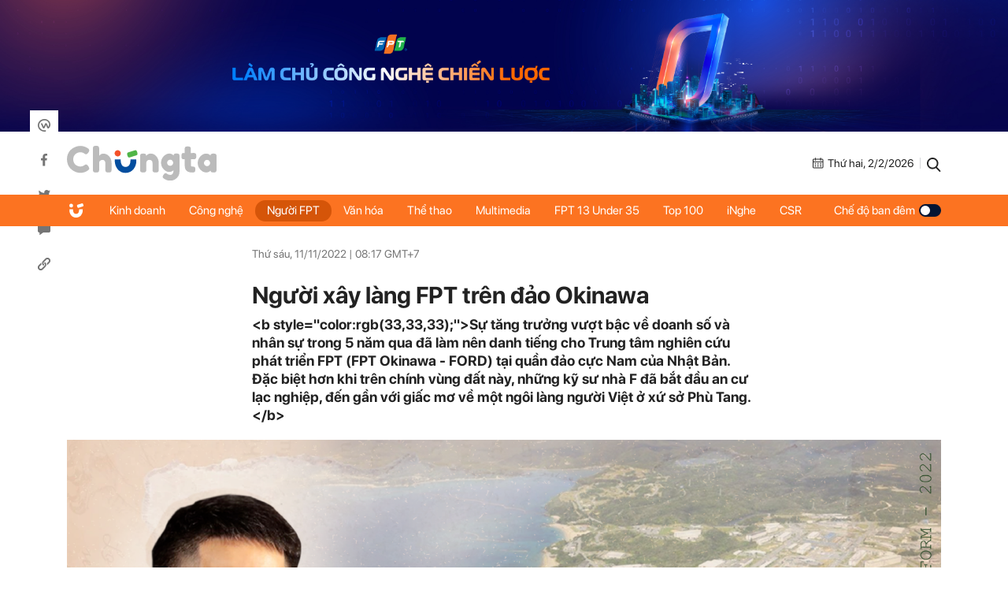

--- FILE ---
content_type: text/html; charset=UTF-8
request_url: https://chungta.vn/nguoi-fpt/nguoi-xay-lang-fpt-tren-dao-okinawa-1135845.html
body_size: 13562
content:
<!DOCTYPE html>
<html lang="vi" xmlns="http://www.w3.org/1999/xhtml">

<head>
    <meta charset="utf-8">
    <meta name="viewport" content="width=device-width, initial-scale=1, minimum-scale=1, maximum-scale=1, user-scalable=0">
    <meta http-equiv="X-UA-Compatible" content="IE=100" />
    <meta name="keywords" content="">
    <meta name="description" content="&lt;b style=&quot;color:rgb(33,33,33);&quot;&gt;Sự tăng trưởng vượt bậc về doanh số và nhân sự trong 5 năm qua đã làm nên danh tiếng cho Trung tâm nghiên cứu phát triển FPT (FPT Okinawa - FORD) tại quần đảo cực Nam của Nhật Bản. Đặc biệt hơn khi trên chính vùng đất này, những kỹ sư nhà F đã bắt đầu an cư lạc nghiệp, đến gần với giấc mơ về một ngôi làng người Việt ở xứ sở Phù Tang.&lt;/b&gt;">

    <!-- META FOR FACEBOOK -->
    <meta property="og:site_name" content="Chungta" />
    <meta property="og:url" content="https://chungta.vn/nguoi-fpt/nguoi-xay-lang-fpt-tren-dao-okinawa-1135845.html" />
    <meta property="og:image" itemprop="thumbnailUrl" content="https://i.chungta.vn/2022/11/16/longformokinawathumbnail-1668585795_1200x0.png" />
    <meta property="og:title" itemprop="headline" content="Người xây làng FPT trên đảo Okinawa" />
    <meta property="og:type" content="Website" />
    <meta property="og:description" itemprop="description" content="&lt;b style=&quot;color:rgb(33,33,33);&quot;&gt;Sự tăng trưởng vượt bậc về doanh số và nhân sự trong 5 năm qua đã làm nên danh tiếng cho Trung tâm nghiên cứu phát triển FPT (FPT Okinawa - FORD) tại quần đảo cực Nam của Nhật Bản. Đặc biệt hơn khi trên chính vùng đất này, những kỹ sư nhà F đã bắt đầu an cư lạc nghiệp, đến gần với giấc mơ về một ngôi làng người Việt ở xứ sở Phù Tang.&lt;/b&gt;" />
    <meta property="fb:app_id" content="1818561465019896" />
    <!-- END META FOR FACEBOOK -->

    <meta data-schema="Organization" />
    <meta data-schema="WebPage" />
    <meta link rel="publisher" />
    <meta link rel="canonical" content="https://chungta.vn/nguoi-fpt/nguoi-xay-lang-fpt-tren-dao-okinawa-1135845.html" />
    <meta link rel="dns-prefetch" />

    <meta name="tt_site_id" content="1000000" />
    <meta name="tt_category_id" content="1000150" />
    <meta name="tt_article_id" content="1135845" />
    <meta name="tt_page_type" content="" />

        <!-- Google Tag Manager -->
    <script>
        (function(w, d, s, l, i) {
            w[l] = w[l] || [];
            w[l].push({
                'gtm.start': new Date().getTime(),
                event: 'gtm.js'
            });
            var f = d.getElementsByTagName(s)[0],
                j = d.createElement(s),
                dl = l != 'dataLayer' ? '&l=' + l : '';
            j.async = true;
            j.src =
                'https://www.googletagmanager.com/gtm.js?id=' + i + dl;
            f.parentNode.insertBefore(j, f);
        })(window, document, 'script', 'dataLayer', 'GTM-WDZNXPH');
    </script>
    <!-- End Google Tag Manager -->
    <title>Người xây làng FPT trên đảo Okinawa</title>
    <link rel="shortcut icon" href="https://st.chungta.vn/v398/chungta/images/graphics/favicon.png">
    <link href="https://fonts.googleapis.com/css?family=Merriweather:400,700,700i&amp;subset=vietnamese" rel="stylesheet">
    <link rel="stylesheet" href="https://st.chungta.vn/v398/chungta/css/inline.css">
    <script type="text/javascript" src="https://st.chungta.vn/v398/chungta/js/jquery-3.6.0.min.js"></script>
    <script type="text/javascript" src="https://st.chungta.vn/v398/chungta/js/jquery-migrate.min.js"></script>
    <script type="text/javascript" src="https://st.chungta.vn/v398/chungta/js/jquery.magnific-popup.min.js"></script>
    <link rel="stylesheet" href="https://st.chungta.vn/v398/chungta/css/lightgallery2.css">
    <link rel="stylesheet" href="https://st.chungta.vn/v398/chungta/css/element.css">
    <link rel="stylesheet" href="https://st.chungta.vn/v398/chungta/css/flipTimer.css">


            <link rel="stylesheet" href="https://st.chungta.vn/v398/chungta/css/detail.css">
        <link rel="stylesheet" href="https://st.chungta.vn/v398/chungta/css/perfect-scrollbar.min.css">
                    <link rel="stylesheet" href="https://st.chungta.vn/v398/chungta/css/custom-lg.css">
                <link rel="stylesheet" href="https://st.chungta.vn/v398/chungta/css/comment-v4.css">
    
        
    <style>
        @-moz-document url-prefix() {

            html,
            body {
                overflow-x: hidden;
            }
        }
    </style>
    <!-- html,body{overflow-x: hidden;} // fix for firefox -->
    <!--[if lte IE 8]>
    <script src="https://st.chungta.vn/v398/chungta/js/html5shiv.js" type="text/javascript"></script>
    <![endif]-->
    <script type="text/javascript">
        var _gaq = _gaq || [];
        _gaq.push(['_setAccount', 'UA-3002535-4']);
        _gaq.push(['_trackPageview']);
        (function() {
            var ga = document.createElement('script');
            ga.type = 'text/javascript';
            ga.async = true;
            ga.src = ('https:' == document.location.protocol ? 'https://ssl' : 'http://www') + '.google-analytics.com/ga.js';
            var s = document.getElementsByTagName('script')[0];
            s.parentNode.insertBefore(ga, s);
        })();

        // define
        var device_env = 4;
        var API_UPLOAD = 'https://upload.chungta.vn/uploadcross.php';
        var DEVICE_ENV = '4';
        var js_url_vne = "https://st.chungta.vn/";
        var interactions_url = 'https://usi.chungta.vn';
        var js_url = 'https://st.chungta.vn/v398/chungta/js';
        var THREAD_PATH_TMP = 'https://upload.chungta.vn/fechungta/images/tmp';
        var UPLOAD_FILE_FOLDER = 'https://upload.chungta.vn/fechungta/files';
        var site_url = "https://chungta.vn/";
        var base_url = "https://chungta.vn/";
        var SITE_KEY_GG_CAPTCHAV3 = "6LeYy50UAAAAACx7SOqmgQPY2b3wgPi1PgaAZQg_";
        var css_url = 'https://st.chungta.vn/v398/chungta/css';
    </script>


    <!-- Google tag (gtag.js) -->
    <script async src="https://www.googletagmanager.com/gtag/js?id=G-VPC3YS99XW"></script>
    <script>
        window.dataLayer = window.dataLayer || [];

        function gtag() {
            dataLayer.push(arguments);
        }
        gtag('js', new Date());

        gtag('config', 'G-VPC3YS99XW');
    </script>
    
</head>

<body class="page-detail detail-longform">
    <script>
        var lcDark = localStorage.getItem("_onDark");
        if (lcDark != null && lcDark !== "") {
            $(".swipe-mode").addClass("active");
            $("body").addClass("darkmode");
        }
    </script>
    
    <section class="clearfix">
        <a href="/" ttle=""><img src="https://st.chungta.vn/v398/chungta/images/graphics/cover-desktop.jpg" alt="Chúng ta"></a>
    </section>

<!--HEADER-->
<header id="header" class="header">
    <div class="container">
                <a href="/" title="Chúng ta" class="logo"><img src="https://st.chungta.vn/v398/chungta/images/graphics/logo_chungta.svg" alt="Chúng ta"></a>
         
        <div class="right flexbox">
            <span class="date flexbox">
                <svg class="icon-ct">
                    <use xlink:href="#Frame-4"></use>
                </svg>
                <div id="date-today"></div>
            </span>
            <span class="line"></span>
            <a href="/search.html" title="Search" class="link-search"><svg class="icon-ct">
                    <use xlink:href="#Frame-34"></use>
                </svg></a>
        </div>
    </div>
</header>
<nav class="main-nav sticky">
    <ul class="container list-nav">
        <li class="item-nav home"><a href="/" title="Chúng ta"><svg class="icon-ct">
                    <use xlink:href="#icon_home"></use>
                </svg></a></li>
        <li class="item-nav "><a href="/kinh-doanh" title="Kinh doanh">Kinh doanh</a></li>
        <li class="item-nav "><a href="/cong-nghe" title="Công nghệ">Công nghệ</a></li>
        <li class="item-nav active"><a href="/nguoi-fpt" title="Người FPT">Người FPT</a></li>
        <li class="item-nav "><a href="/van-hoa" title="Văn hóa">Văn hóa</a></li>
        <li class="item-nav "><a href="/van-hoa/the-thao" title="Thể thao">Thể thao</a></li>
        <li class="item-nav "><a href="/multimedia" title="Multimedia">Multimedia</a></li>
        <li class="item-nav"><a href="https://under35.fpt.com" title="FPT 13 Under 35">FPT 13 Under 35</a></li>
        <li class="item-nav"><a href="https://top100fpt.chungta.vn" title="Top 100">Top 100</a></li>
        <li class="item-nav"><a href="https://inghe.fpt.com/" title="iNghe">iNghe</a></li>
        <li class="item-nav"><a href="https://vicongdong.fpt.com" title="CSR">CSR</a></li>
        <li class="swipe-mode"><a href="javascript:;">Chế độ ban đêm <span class="btn-swipe"></span></a></li>
    </ul>
</nav>
<!--END HEADER-->
    <section class="section content-longform"> <div class="social_pin sticky"> <div class="item-social"><a href="javascript:;" class="btn_sharewpl" data-link="https://chungta.vn/nguoi-fpt/nguoi-xay-lang-fpt-tren-dao-okinawa-1135845.html" data-title="Người x&acirc;y l&agrave;ng FPT tr&ecirc;n đảo Okinawa"><svg class="icon-ct"><use xlink:href="#Frame-32"></use></svg></a></div> <div class="item-social"><a href="javascript:;" class="btn_sharefb" data-url="https://chungta.vn/nguoi-fpt/nguoi-xay-lang-fpt-tren-dao-okinawa-1135845.html" data-title="Người x&acirc;y l&agrave;ng FPT tr&ecirc;n đảo Okinawa"><svg class="icon-ct"><use xlink:href="#Frame-9"></use></svg></a></div> <div class="item-social"><a href="javascript:;" class="btn_sharetw" data-url="https://chungta.vn/nguoi-fpt/nguoi-xay-lang-fpt-tren-dao-okinawa-1135845.html" data-title="Người x&acirc;y l&agrave;ng FPT tr&ecirc;n đảo Okinawa"><svg class="icon-ct"><use xlink:href="#Frame-11"></use></svg></a></div> <div class="item-social"><a href="#box_comment" class="box_comment_detail"><svg class="icon-ct"><use xlink:href="#Frame-22"></use></svg></a></div> <div class="item-social"><a href="javascript:;" data-type="copy" class="btn_copy" data-link="https://chungta.vn/nguoi-fpt/nguoi-xay-lang-fpt-tren-dao-okinawa-1135845.html" data-title="Người x&acirc;y l&agrave;ng FPT tr&ecirc;n đảo Okinawa"><svg class="icon-ct"><use xlink:href="#Frame-27"></use></svg></a></div> </div> <div class="section-inner"> <div class="header-detail flexbox"> <span class="time">Thứ sáu, 11/11/2022 | <span class="color_time">08:17</span> GMT+7</span> <div class="button_social" style="margin-left: auto;"> <div style="padding: 10px" class="fb-like" data-href="https://chungta.vn/nguoi-fpt/nguoi-xay-lang-fpt-tren-dao-okinawa-1135845.html" data-width="" data-action="" data-size="small" data-action="like" data-layout= "button" data-share="false"> </div> <div style="padding:10px;top:-7px" class="fb-share-button" data-href="https://chungta.vn/nguoi-fpt/nguoi-xay-lang-fpt-tren-dao-okinawa-1135845.html" data-width="" data-size="small" data-layout= "button_count" > </div> </div> </div> <h1 class="title-detail"> Người xây làng FPT trên đảo Okinawa </h1> <p class="lead-detail">&lt;b style=&quot;color:rgb(33,33,33);&quot;&gt;Sự tăng trưởng vượt bậc về doanh số và nhân sự trong 5 năm qua đã làm nên danh tiếng cho Trung tâm nghiên cứu phát triển FPT (FPT Okinawa - FORD) tại quần đảo cực Nam của Nhật Bản. Đặc biệt hơn khi trên chính vùng đất này, những kỹ sư nhà F đã bắt đầu an cư lạc nghiệp, đến gần với giấc mơ về một ngôi làng người Việt ở xứ sở Phù Tang.&lt;/b&gt;</p> </div> <div class="container"> <article class="fck_detail width_common"> <div class="section-inner inset-column special-column"><h1>Người xây làng FPT trên đảo Okinawa</h1></div> <div class="section-inner inset-column special-column"><h2><b style="color:rgb(33,33,33);">Sự tăng trưởng vượt bậc về doanh số và nhân sự trong 5 năm qua đã làm nên danh tiếng cho Trung tâm nghiên cứu phát triển FPT (FPT Okinawa - FORD) tại quần đảo cực Nam của Nhật Bản. Đặc biệt hơn khi trên chính vùng đất này, những kỹ sư nhà F đã bắt đầu an cư lạc nghiệp, đến gần với giấc mơ về một ngôi làng người Việt ở xứ sở Phù Tang.</b></h2></div> <div class="section-inner full-width"><div class="medium-insert-images medium-insert-images-wide"><img src="https://i.chungta.vn/2022/11/16/-9563-1668586229.png" alt=""></div></div><div class="section-inner inset-column"><p>Để triển khai thành công mô hình phân phối toàn cầu (Global Delivery Model), đáp ứng cho các giao dịch lớn có quy mô hàng trăm triệu USD, đầu năm 2017, ban lãnh đạo FPT Japan (FJP) liên tục có chuyến đi thị sát để mở các nearshore (cơ sở sản xuất tại các quốc gia nằm gần thị trường tiêu thụ). Sau nhiều vòng xem xét, Okinawa với những lợi thế về văn hóa, chính sách hỗ trợ đã trở thành “điểm đến” của FJP.</p><p>Tháng 7/2017, Trung tâm nghiên cứu tại Okinawa có tên gọi FPT Okinawa (FORD) được thành lập do anh Lương Hồng Hải làm Giám đốc. Ban lãnh đạo kỳ vọng, Okinawa sẽ gia tăng tốc độ tăng trưởng của FJP trên thị trường Nhật Bản và sớm hoàn thành mục tiêu cán mốc 500 người.</p></div><div class="section-inner outset-column"><div class="medium-insert-images medium-insert-images-large"><img src="https://i.chungta.vn/2022/11/16/-8409-1668586229.png" alt=""></div></div><div class="section-inner inset-column"><p>Anh Lương Hồng Hải sang Nhật học và làm việc tại đây từ năm 1998. Năm 2007, anh được anh Nguyễn Hữu Long (hiện là Giám đốc FCJ, FPT Software) và anh Trần Đăng Hòa (hiện là Phó tổng giám đốc kiêm Giám đốc điều hành (COO) FPT Software) rủ về FJP tại Osaka. Lúc này văn phòng còn thưa người, thử thách làm một mình khiến Hải thích thú nên nhận lời.</p><p>Năm 2013, dự án với khách hàng N. nảy sinh nhiều vấn đề, khách đòi đổi đối tác triển khai. “Bài toán” khó nhất lúc này là giữ khách đã thôi thúc anh “nhảy” vào dự án. Với quyết tâm cao độ, chỉ một tuần sau đó, anh cùng các đồng nghiệp đã hoàn thành tốt công việc, khách không có cơ hội phàn nàn. Cũng vì được khách hàng yêu mến, anh Hải có chuyến hồi hương khi khách quyết định mở rộng quy mô công việc ở Việt Nam.</p><p>Cuối năm 2016, FPT Software có dự án mới quy mô có thể lên tới hơn 100 người với khách hàng P. Đội dự án cần bổ sung nhân sự “cứng” sang Nhật onsite phụ trách phần kiểm thử. Nhận lời anh Tạ Trần Minh (Giám đốc GAM, FPT Software), anh Hải bỏ ngang vị trí PM (quản trị dự án) lúc đó để lên đường chinh phục khách hàng.</p></div><div class="section-inner outset-column"><div class="medium-insert-images medium-insert-images-large"><img src="https://i.chungta.vn/2022/11/16/-7964-1668586229.png" alt=""></div></div><div class="section-inner inset-column"><p>Vào một ngày hè năm 2017, COO FPT Software Trần Đăng Hòa, khi đó là CEO FPT Japan, gặp anh cùng lời ngỏ cho vị trí Giám đốc trung tâm nghiên cứu FPT Okinawa đang cần người. Quyết định nhận lời của anh Hải được đưa ra nhanh chóng chỉ một ngày sau đó. Vậy là, giữa lúc công việc và gia đình đã ổn định tại Tokyo, anh trung niên xứ Hà thành vẫn không chút nề hà để sẵn sàng cho sự xáo trộn. Anh trở thành “Chúa đảo” của FPT Okinawa từ ấy.</p><p>“Đơn giản là, tôi thích thách thức”, anh Hải lý giải về quyết định của mình.</p></div><div class="section-inner outset-column"><div class="medium-insert-images medium-insert-images-large"><img src="https://i.chungta.vn/2022/11/16/-7843-1668586230.png" alt=""></div></div><div class="section-inner outset-column"><div class="medium-insert-images medium-insert-images-large"><img src="https://i.chungta.vn/2022/11/16/-3338-1668586230.png" alt=""></div></div><div class="section-inner inset-column"><p>Chấp nhận thử thách mới, cuộc sống của anh Hải “tua nhanh” như tiết tấu của những thước phim hành động. Hàng loạt các chuyến bay đi bay lại giữa thành phố Naha (Okinawa) và Tokyo được cất cánh, anh đôn đáo lo xây dựng office và tìm kiếm khách hàng.</p><p>Chẳng giống với những hình dung ban đầu về “đảo thiên đường” Okinawa, nơi có thể thong dong sáng bơi, chiều làm, tối ăn hải sản và ngắm hoàng hôn, mọi thứ với anh đều vô cùng khó khăn. Quan hệ chưa có, lại thêm “chỉ thị” của COO yêu cầu ngay trong tháng thành lập, FORD phải có hợp đồng đầu tiên. Áp lực chồng lên áp lực.</p><p>“Hãy tưởng tượng dự án sắp hoàn thành và hôm nay bỗng có lỗi to đùng. Nếu không sửa kịp thì dự án chết, vậy là phải làm việc xuyên đêm (overnight) mấy đêm liền. Điều đó thực sự rất kinh khủng”, Chúa đảo nhớ lại.</p><p>Cảm giác phải có “quick-win” (chiến thắng nhanh) cứ thế thôi thúc anh bước về phía trước. Liên tục các buổi gặp gỡ khách hàng, các chuyến đi đến các hiệp hội trong tỉnh được anh lên kế hoạch và thực hiện. Nhờ đó, quan hệ được mở rộng, FORD có thêm những người bạn mới, đối tác mới. Bằng mọi cách hỏi han, xin xỏ, thật may mắn, FORD ký được 2 hợp đồng đầu tiên ngay trong tháng 7.</p></div><div class="section-inner outset-column"><div class="medium-insert-images medium-insert-images-large"><img src="https://i.chungta.vn/2022/11/16/-1253-1668586230.png" alt=""></div></div><div class="section-inner inset-column"><p>Sau khởi đầu suôn sẻ, FORD liên tục đạt những dấu mốc tăng trưởng vượt bậc, khép lại chuỗi ngày phải “gom góp từng đồng, từng xu, từ việc cho mượn người, đến tuyển trước, cũng như xin làm ké các dự án lớn”. Hình ảnh văn phòng rộng lớn nhưng thưa người cũng không còn nữa.</p><p>Anh Hải tâm sự, việc “nhận bừa” đi Okinawa hoàn toàn “không có kế hoạch”. Hành trang duy nhất của anh khi ấy chính là “niềm tin” vào tinh thần FPT - đếch biết gì cũng tiến. Nhưng đó quả là giai đoạn khó khăn, gian khổ mà rất thú vị.</p><div class="medium-insert-images"><img src="https://i.chungta.vn/2022/11/17/-8633-1668657501.png" alt=""></div></div><div class="section-inner inset-column"><p>Với vai trò tối đa hóa doanh số và lợi nhuận cho FJP, những năm qua, FORD luôn đạt mục tiêu tăng trưởng 30-40%, đóng góp vào tăng trưởng chung của công ty.</p><p>Năm 2018, FORD có lãi ngay sau năm đầu tiên “mở cõi”, trong khi với hầu hết các công ty Nhật, thông thường phải mất tới 3 năm để hồi vốn chứ chưa nói tới chuyện sinh lời. Đây cũng là năm FORD có sự tăng trưởng vượt bậc về nhân sự khi từ 7 người ở thời điểm đầu năm lên xấp xỉ gần 100 người. Đặc biệt, đơn vị đã đón những nhân sự bản địa đầu tiên gia nhập tổ chức. Họ là những người có đóng góp rất lớn cho những bước tiến của FORD sau này với việc lần đầu săn được “khách hàng cá voi”, ký dự án quy mô hàng chục người…</p><p>Sang năm 2019, mặc dù không tăng mạnh về người nhưng doanh số của FORD tăng trưởng 400% (gấp 4 lần) so với 2018. Năm 2020, giữa lúc dịch Covid-19 ảnh hưởng nặng nề tới toàn nước Nhật, nhờ sự nhạy bén của “Chúa đảo”, FORD đạt mức tăng trưởng ngoạn mục 154% về doanh thu và 167% về nhân sự, đưa FORD lọt Top 6 công ty IT lớn nhất tại vùng đảo này.</p><p>Bước sang năm 2021, “điểm sáng” của FORD là đứng số 1 FPT Software về chỉ số hiệu quả công việc nội bộ EEi (Effort Efficiency).</p><p>Tháng 7/2022, trở thành nearshore đầu tiên của FPT Software/FJP nhận chứng chỉ chất lượng ISO 9001-2015, FORD có thêm nhiều lợi thế về năng lực delivery dự án cũng như tiếp cận các cơ hội lớn tại Nhật Bản. Là “một nửa” của FPT Nearshore (FNS) cùng FPT Fukuoka, đơn vị hướng tới mục tiêu đưa tên mình vào danh sách Top 5 công ty IT tại Okinawa và Fukuoka.</p><p>“Sau 5 năm, với những thành tích đã đạt được, có thể thấy rõ, anh Hải là người rất phù hợp cho Okinawa”, COO Trần Đăng Hòa nhận định.</p></div><div class="section-inner outset-column"><div class="medium-insert-images medium-insert-images-large"><img src="https://i.chungta.vn/2022/11/16/-9191-1668586230.png" alt=""></div></div><div class="section-inner outset-column"><div class="medium-insert-images medium-insert-images-large"><img src="https://i.chungta.vn/2022/11/16/-6185-1668586230.png" alt=""></div></div><div class="section-inner inset-column"><p>Anh Hòa tiết lộ, năm 2017 khi gặp anh Hải để rủ về Okinawa, COO đã mượn câu chuyện có một ngôi làng Việt Nam tại Trung Quốc sau 200 năm để nói về giấc mơ tương tự: một ngôi làng Việt Nam trên đất Nhật.</p><p>Câu chuyện ấy lập tức chạm vào “niềm kiêu hãnh” của anh trung niên xứ Hà Thành. Tối đó, anh Hải về bàn với vợ. Thật không ngờ, chị đồng ý ngay và đã luôn ủng hộ anh trong những chặng đưởng mở lối sau này.</p><p>“Tôi thích thử thách. Anh Hòa kể câu chuyện 200 năm về một làng người Việt tại Okinawa, tôi thấy cũng hay hay. Khi thấy hay hay thì tôi quyết định làm”, anh Hải nói.</p><p>Nhưng, mốc 200 năm để hiện thực hóa giấc mơ ấy dường như quá dài. “Ở FPT Software cũng không có nhiệm vụ gì dài như thế. Nên mục tiêu của tôi xuyên suốt vẫn là 500 người. Và gần đây, với sự ra đời của FNS, con số này đã nâng lên 1.000 người, trong vài năm”, Chúa đảo trải lòng.</p><p>Hiện, sau 5 năm, từ 2 thành viên ban đầu, FORD đã có gần 200 CBNV, xây dựng được 2 văn phòng ở Okinawa, sát nhập thêm Fukuoka để mở thêm 1 văn phòng tại đây bắt đầu hoạt động từ tháng 10/2022. Vừa qua, đơn vị cũng đã cử người lên Hokkaido, tiếp tục cùng khai phá những “vùng đất mới”.</p><p>Giữ niềm hứng khởi với “giấc mơ chung”, anh Hải chưa khi nào thấy chán khi quyết định rời Tokyo về đảo sống và làm việc. Ngược lại, niềm vui của anh cứ ngày một lớn lên khi thấy những đồng nghiệp của mình đang rục rịch chuẩn bị mua nhà, mua xe. Mà không chỉ ở Okinawa, kể cả ở Fukuoka, con số này ngày một tăng.</p><div class="medium-insert-images"><img src="https://i.chungta.vn/2022/11/16/-2654-1668586230.png" alt=""></div><p>Trong mường tượng của Chúa đảo, chỉ 5 năm nữa thôi, nearshore sẽ có từ 500 đến 1.000 người. Mỗi vùng sẽ có vài trăm người. So với thời điểm hiện tại, khu vực sống của anh em FPT sẽ có những quần thể tập trung. Hiểu theo một nghĩa nào đó, đấy là những làng Việt Nam "nhỏ xinh".</p><p>Vậy là, nếu như 5 năm trước, Okinawa chỉ là điểm đến du lịch của người FJP, thì giờ đây, vùng đảo cực Nam của Nhật Bản chính là “miền đất hứa” – nơi những kỹ sư nhà F không chỉ an cư lạc nghiệp mà còn bắt tay vào hiện thực hóa những giấc mơ.</p></div><div class="section-inner full-width"><div class="medium-insert-images medium-insert-images-wide"><img src="https://i.chungta.vn/2022/11/16/-3143-1668586230.png" alt=""></div></div><div class="section-inner inset-column"><p style="text-align:right;"><b>Bài viết: Tô Ngà</b></p><p style="text-align:right;"><b>Thiết kế: Hà Duyên</b></p></div> </article> </div> </section> <section class="container clearfix"> <div class="section-comment" id="box_comment"> <div class="box_category width_common no-viewmore"> <div class="box_comment_vne width_common"> <div class="ykien_vne width_common flexbox"> <div class="left"> <h3 style="display:inline-block;font-weight:bold;" rel="time">Ý kiến</h3> (<label id="total_comment">0</label>) </div> <a class="show_hide_folder" href="javascript:;"></a> <div class="filter_coment"> <a href="javascript:;" class="active" rel="like">Quan tâm nhất</a> <a href="javascript:;" class="" rel="time">Mới nhất</a> </div> <div class="social flexbox"> <span class="text">Chia sẻ: </span> <div class="item-social"><a href="javascript:;" class="btn_sharewpl" data-link="https://chungta.vn/nguoi-fpt/nguoi-xay-lang-fpt-tren-dao-okinawa-1135845.html" data-title="Người x&acirc;y l&agrave;ng FPT tr&ecirc;n đảo Okinawa"><svg class="icon-ct"><use xlink:href="#Frame-32"></use></svg></a></div> <div class="item-social"><a href="javascript:;" class="btn_sharefb" data-url="https://chungta.vn/nguoi-fpt/nguoi-xay-lang-fpt-tren-dao-okinawa-1135845.html" data-title="Người x&acirc;y l&agrave;ng FPT tr&ecirc;n đảo Okinawa"><svg class="icon-ct"><use xlink:href="#Frame-9"></use></svg></a></div> <div class="item-social"><a href="javascript:;" class="btn_sharetw" data-url="https://chungta.vn/nguoi-fpt/nguoi-xay-lang-fpt-tren-dao-okinawa-1135845.html" data-title="Người x&acirc;y l&agrave;ng FPT tr&ecirc;n đảo Okinawa"><svg class="icon-ct"><use xlink:href="#Frame-11"></use></svg></a></div> <div class="item-social"><a href="javascript:;" onclick="copyLink(this)" class="btn_copy" data-link="https://chungta.vn/nguoi-fpt/nguoi-xay-lang-fpt-tren-dao-okinawa-1135845.html" data-title="Người x&acirc;y l&agrave;ng FPT tr&ecirc;n đảo Okinawa"><svg class="icon-ct"><use xlink:href="#Frame-27"></use></svg></a></div> </div> </div> <div class="input_comment width_common"> <form id="comment_post_form"> <div class="box-area-input width_common"> <textarea id="txtComment" value="Ý kiến của bạn" onfocus="if (this.value == this.defaultValue) this.value = ''" onblur="if (this.value == '') this.value = this.defaultValue" class="h100 left block_input txt_comment">Ý kiến của bạn</textarea> <button type="button" value="Gửi" class="btn_send_comment btn_vne" id="comment_post_button">Gửi</button> <div class="right counter_world" style="display: none;margin-right: 8px;margin-bottom: -5px;margin-top: 5px;"><strong>0</strong>/1500</div> </div> <div class="width_common block_relative"> <div class="like_google" style="display: none;"> <div class="google_name"> <img id="open_id_status" src="" width="24" height="24" class="null_active"> &nbsp;&nbsp;<span id="open_id_name"></span> </div> <div class="block_action_google" style="display:none;"> <ul> <li><a id="open_id_sigout" href="#">Đăng xuất</a></li> </ul> </div> </div> </div> <div class="clear">&nbsp;</div> </form> <div id="comment_reply_wrapper" class="input_comment reply_input_comment width_common" style="display:none"> <div class="input_comment"> <form id="comment_reply_form"> <textarea id="txtComment" value="Ý kiến của bạn" onfocus="if (this.value == this.defaultValue) this.value = ''" onblur="if (this.value == '') this.value = this.defaultValue" class="h100 left block_input" rel="1001061" reply_to="0">Ý kiến của bạn</textarea> <button type="button" value="Gửi" class="btn_send_comment" id="comment_reply_button" style="position: absolute;right: 0;top: -5px;">Gửi</button> <div class="right counter_world" style="display: none;margin-right: 8px;margin-bottom: -5px;margin-top: 5px;"><strong>20</strong>/1000</div> </form> </div> </div> </div> <div class="loading" style="text-align: center; padding-top: 15px; display: none; width: 100%; float: left; vertical-align: middle;"><img class="img_comment_loading" src="https://s1.vnecdn.net/vnexpress/restruct/c/v757/images/graphics/loading1.gif" style="width:25px;" title="Đang tải dữ liệu" alt="Đang tải dữ liệu"></div> <div class="view_all_reply_loading"></div> <div class="width_common" id="box_comment"> <div class="main_show_comment width_common mb10" id="list_comment"></div> </div> <div class="view_more_coment width_common mb10" style="display: none;"><a href="javascript:;" class="txt_666">Xem thêm bình luận</a></div> <div id="cmt-paginator" class="width_common mt20" style="display: none;"> <div id="pagination" class="pagination pagination_news mb10"></div> </div> </div> </div> </div> <section id="login-vne1" class="wrap-popup wrap-popup-login"> <div class="inner-popup popup-login"> <div class="header-popup">Đăng nhập với email</div> <div class="content-popup"> <div class="form-login"> <label for="txt_email" class="row-input"> <input id="txt_email" type="text" class="txt-login" value="Email (Không hiển thị trên trang)" onfocus="if (this.value == 'Email (Không hiển thị trên trang)') {this.value = '';}" onblur="if (this.value == '') {this.value = 'Email (Không hiển thị trên trang)';}"> <span class="error" id="error_email"></span> </label> <label for="txt_fullname" class="row-input"> <input id="txt_fullname" type="text" class="txt-login" value="Họ tên (Hiển thị trên trang)" onfocus="if (this.value == 'Họ tên (Hiển thị trên trang)') {this.value = '';}" onblur="if (this.value == '') {this.value = 'Họ tên (Hiển thị trên trang)';}"> <span class="error" id="error_fullname"></span> </label> <button id="bt_finish" class="btn btt-complete">Hoàn tất</button> </div> <p class="text-selection">Hoặc đăng nhập bằng</p> <div class="gr-btn-social"> <a href="javascript:;" rel="facebook" title="Đăng nhập bằng Facebook" class="login-social lg-facebook btn-social fb"><svg class="icon-ct"><use xlink:href="#Frame-9"></use></svg>Đăng nhập bằng Facebook</a> <a href="javascript:;" rel="google" title="Đăng nhập bằng Google" class="login-social lg-google btn-social gg"><svg class="icon-ct"><use xlink:href="#icon_gg"></use></svg>Đăng nhập bằng Google</a> </div> </div> <span class="close-popup">×</span> </div> <div class="overlay"></div> </section> <style> .wrap-popup-notify .icon.error{ background: url('https://st.chungta.vn/v398/chungta/images/graphics/icon_angry.svg') no-repeat !important; } .wrap-popup-login .error{ color:#BD2703 } .wrap-popup-login .input_error input{ border: 1px solid #BD2703; } </style> <section class="wrap-popup wrap-popup-notify"> <div class="inner-popup popup-notify"> <div class="content-popup"> <span class="icon"></span> <div class="title" id="title"></div> <p class="note" id="note"></p> </div> <span class="close-popup">&times;</span> </div> <div class="overlay"></div> </section> <div style="display:none;"> <a href="javascript:;" class="gg g-signin2" data-onsuccess="onSignIn" id="logingg" style="display:none;"></a> <a href="javascript:;" id="send_comment_google"></a> <input type="hidden" name="check_click_google" value="closed"> </div> <script src="https://apis.google.com/js/platform.js?onload=init" async defer></script> <meta name="google-signin-client_id" content="430762555962-ctto02a9mmocs75mdk1kssttjm3ablb7.apps.googleusercontent.com"> <div class="section-tags"> <span class="text">Tags:</span> <div class="wrap-tags"> <a href="/tag-32878.html" title="FJP" class="item-tag">#FJP</a> <a href="/tag-31447.html" title="FPT Software" class="item-tag">#FPT Software</a> <a href="/tag-80314.html" title="Okinawa" class="item-tag">#Okinawa</a> </div> </div> </section> <section class="related-category container"> <div class="main-content clearfix mb30"> <div class="title-box"><h2 class="inner-title-box"> <span class="icon-ct"><img src="https://st.chungta.vn/v398/chungta/images/graphics/icon_chungta.svg" alt=""></span> Longform</h2> </div> <div class="slide-related width_common"> <div class="swiper-container" id="longform"> <div class="swiper-wrapper"> <article class="art_item swiper-slide"> <div class="thumb_art"> <a href="/longform/anh-hoang-trung-kien-ban-le-fpt-se-than-toc-vuon-cao-trong-2026-1140899.html" class="thumb_img thumb_5x3"> <img src="https://i.chungta.vn/2026/02/02/frtthumb-1770022504_360x216.jpg" alt="Anh Hoàng Trung Kiên: &#039;Bán lẻ FPT sẽ THẦN TỐC, VƯƠN CAO trong 2026&#039;"> </a> <span class="label-longform"></span> </div> <h3 class="title-news"><a href="/longform/anh-hoang-trung-kien-ban-le-fpt-se-than-toc-vuon-cao-trong-2026-1140899.html" title="Anh Hoàng Trung Kiên: &#039;Bán lẻ FPT sẽ THẦN TỐC, VƯƠN CAO trong 2026&#039;">Anh Hoàng Trung Kiên: &#039;Bán lẻ FPT sẽ THẦN TỐC, VƯƠN CAO trong 2026&#039;</a></h3> </article> <article class="art_item swiper-slide"> <div class="thumb_art"> <a href="/longform/chi-chu-thanh-ha-tinh-than-xuyen-suot-2026-cua-phan-mem-fpt-la-dan-than-lieu-linh-toc-do-linh-hoat-1140846.html" class="thumb_img thumb_5x3"> <img src="https://i.chungta.vn/2026/01/27/thumb-1769482846_360x216.jpg" alt="Chị Chu Thanh Hà: ‘Tinh thần xuyên suốt 2026 của Phần mềm FPT là: Dấn thân - liều lĩnh - tốc độ - linh hoạt’"> </a> <span class="label-longform"></span> </div> <h3 class="title-news"><a href="/longform/chi-chu-thanh-ha-tinh-than-xuyen-suot-2026-cua-phan-mem-fpt-la-dan-than-lieu-linh-toc-do-linh-hoat-1140846.html" title="Chị Chu Thanh Hà: ‘Tinh thần xuyên suốt 2026 của Phần mềm FPT là: Dấn thân - liều lĩnh - tốc độ - linh hoạt’">Chị Chu Thanh Hà: ‘Tinh thần xuyên suốt 2026 của Phần mềm FPT là: Dấn thân - liều lĩnh - tốc độ - linh hoạt’</a></h3> </article> <article class="art_item swiper-slide"> <div class="thumb_art"> <a href="/longform/b-minimba-b-b-b-b-tam-ho-chieu-lanh-dao-fpt-b-1140386.html" class="thumb_img thumb_5x3"> <img src="https://i.chungta.vn/2025/10/16/minimbathumb-1760587859_360x216.jpg" alt="MiniMBA - Tấm hộ chiếu lãnh đạo FPT"> </a> <span class="label-longform"></span> </div> <h3 class="title-news"><a href="/longform/b-minimba-b-b-b-b-tam-ho-chieu-lanh-dao-fpt-b-1140386.html" title="MiniMBA - Tấm hộ chiếu lãnh đạo FPT">MiniMBA - Tấm hộ chiếu lãnh đạo FPT</a></h3> </article> <article class="art_item swiper-slide"> <div class="thumb_art"> <a href="/longform/nhung-nguoi-linh-trong-mau-ao-cam-fpt-1140207.html" class="thumb_img thumb_5x3"> <img src="https://i.chungta.vn/2025/09/02/thumb-1756771010_360x216.png" alt="Những người lính trong màu áo cam FPT"> </a> <span class="label-longform"></span> </div> <h3 class="title-news"><a href="/longform/nhung-nguoi-linh-trong-mau-ao-cam-fpt-1140207.html" title="Những người lính trong màu áo cam FPT">Những người lính trong màu áo cam FPT</a></h3> </article> <article class="art_item swiper-slide"> <div class="thumb_art"> <a href="/longform/b-nguoi-fpt-tu-hao-xay-dung-vi-the-viet-nam-tren-the-gioi-b-1140204.html" class="thumb_img thumb_5x3"> <img src="https://i.chungta.vn/2025/08/31/thumb-1756636213_360x216.jpg" alt="Người FPT tự hào xây dựng vị thế Việt Nam trên thế giới"> </a> <span class="label-longform"></span> </div> <h3 class="title-news"><a href="/longform/b-nguoi-fpt-tu-hao-xay-dung-vi-the-viet-nam-tren-the-gioi-b-1140204.html" title="Người FPT tự hào xây dựng vị thế Việt Nam trên thế giới">Người FPT tự hào xây dựng vị thế Việt Nam trên thế giới</a></h3> </article> <article class="art_item swiper-slide"> <div class="thumb_art"> <a href="/longform/anh-hoang-nam-tien-tron-ven-mot-hanh-trinh-ruc-ro-voi-fpt-1140083.html" class="thumb_img thumb_5x3"> <img src="https://i.chungta.vn/2025/08/01/hoangnamtien04-1754027764_360x216.png" alt="Anh Hoàng Nam Tiến - Trọn vẹn một hành trình rực rỡ với FPT"> </a> <span class="label-longform"></span> </div> <h3 class="title-news"><a href="/longform/anh-hoang-nam-tien-tron-ven-mot-hanh-trinh-ruc-ro-voi-fpt-1140083.html" title="Anh Hoàng Nam Tiến - Trọn vẹn một hành trình rực rỡ với FPT">Anh Hoàng Nam Tiến - Trọn vẹn một hành trình rực rỡ với FPT</a></h3> </article> </div> </div> <a href="javascript:;" class="btn-prev btn-prev-longform"><svg class="icon-ct"><use xlink:href="#Frame-35"></use></svg></a> <a href="javascript:;" class="btn-next btn-next-longform"><svg class="icon-ct"><use xlink:href="#Frame-36"></use></svg></a> </div> </div> </section> <section class="related-category container"> <div class="main-content clearfix mb30"> <div class="title-box"><h2 class="inner-title-box"> <span class="icon-ct"><img src="https://st.chungta.vn/v398/chungta/images/graphics/icon_chungta.svg" alt=""></span> Tin cùng chuyên mục</h2> </div> <div class="slide-related width_common"> <div class="swiper-container" id="sameFolder"> <div class="swiper-wrapper"> <article class="art_item swiper-slide"> <div class="thumb_art"> <a href="/nguoi-fpt/dac-quyen-tu-fpt-shop-iphone-air-va-ipad-air-m3-voi-gia-giam-sau-toi-25-1140898.html" class="thumb_img thumb_5x3"> <img src="https://i.chungta.vn/2026/02/02/uudaiapple2000x1200-1770022185_360x216.jpg" alt="Đặc quyền từ FPT Shop: iPhone Air và iPad Air M3 với giá giảm sâu tới 25%"> </a> </div> <h3 class="title-news"><a href="/nguoi-fpt/dac-quyen-tu-fpt-shop-iphone-air-va-ipad-air-m3-voi-gia-giam-sau-toi-25-1140898.html" title="Đặc quyền từ FPT Shop: iPhone Air và iPad Air M3 với giá giảm sâu tới 25%">Đặc quyền từ FPT Shop: iPhone Air và iPad Air M3 với giá giảm sâu tới 25%</a></h3> </article> <article class="art_item swiper-slide"> <div class="thumb_art"> <a href="/longform/anh-hoang-trung-kien-ban-le-fpt-se-than-toc-vuon-cao-trong-2026-1140899.html" class="thumb_img thumb_5x3"> <img src="https://i.chungta.vn/2026/02/02/frtthumb-1770022504_360x216.jpg" alt="Anh Hoàng Trung Kiên: &#039;Bán lẻ FPT sẽ THẦN TỐC, VƯƠN CAO trong 2026&#039;"> </a> <span class="label-longform"></span> </div> <h3 class="title-news"><a href="/longform/anh-hoang-trung-kien-ban-le-fpt-se-than-toc-vuon-cao-trong-2026-1140899.html" title="Anh Hoàng Trung Kiên: &#039;Bán lẻ FPT sẽ THẦN TỐC, VƯƠN CAO trong 2026&#039;">Anh Hoàng Trung Kiên: &#039;Bán lẻ FPT sẽ THẦN TỐC, VƯƠN CAO trong 2026&#039;</a></h3> </article> <article class="art_item swiper-slide"> <div class="thumb_art"> <a href="/nguoi-fpt/dai-dien-nha-giao-duc-fpt-gianh-giai-nhat-vinh-danh-truong-hoc-sinh-thai-1140896.html" class="thumb_img thumb_5x3"> <img src="https://i.chungta.vn/2026/02/02/fptbacgiang3-1770018240_360x216.jpg" alt="Đại diện nhà Giáo dục FPT giành giải Nhất vinh danh Trường học sinh thái"> </a> </div> <h3 class="title-news"><a href="/nguoi-fpt/dai-dien-nha-giao-duc-fpt-gianh-giai-nhat-vinh-danh-truong-hoc-sinh-thai-1140896.html" title="Đại diện nhà Giáo dục FPT giành giải Nhất vinh danh Trường học sinh thái">Đại diện nhà Giáo dục FPT giành giải Nhất vinh danh Trường học sinh thái</a></h3> </article> <article class="art_item swiper-slide"> <div class="thumb_art"> <a href="/cong-nghe/fpt-de-xuat-chuyen-doi-so-va-phat-trien-giao-duc-voi-tinh-dien-bien-1140897.html" class="thumb_img thumb_5x3"> <img src="https://i.chungta.vn/2026/02/02/-4797-1770037533_360x216.jpg" alt="FPT đề xuất chuyển đổi số và phát triển giáo dục với tỉnh Điện Biên"> </a> </div> <h3 class="title-news"><a href="/cong-nghe/fpt-de-xuat-chuyen-doi-so-va-phat-trien-giao-duc-voi-tinh-dien-bien-1140897.html" title="FPT đề xuất chuyển đổi số và phát triển giáo dục với tỉnh Điện Biên">FPT đề xuất chuyển đổi số và phát triển giáo dục với tỉnh Điện Biên</a></h3> </article> <article class="art_item swiper-slide"> <div class="thumb_art"> <a href="/nguoi-fpt/fpt-schools-gianh-quyen-dai-dien-viet-nam-tranh-vo-dich-robotics-tai-my-1140895.html" class="thumb_img thumb_5x3"> <img src="https://i.chungta.vn/2026/02/02/62287837813537602301127754562321360600290799n-1770015854_360x216.jpg" alt="FPT Schools giành quyền đại diện Việt Nam tranh vô địch robotics tại Mỹ"> </a> </div> <h3 class="title-news"><a href="/nguoi-fpt/fpt-schools-gianh-quyen-dai-dien-viet-nam-tranh-vo-dich-robotics-tai-my-1140895.html" title="FPT Schools giành quyền đại diện Việt Nam tranh vô địch robotics tại Mỹ">FPT Schools giành quyền đại diện Việt Nam tranh vô địch robotics tại Mỹ</a></h3> </article> <article class="art_item swiper-slide"> <div class="thumb_art"> <a href="/cong-nghe/sep-fpt-play-bat-mi-hau-truong-game-show-ty-view-1140894.html" class="thumb_img thumb_5x3"> <img src="https://i.chungta.vn/2026/02/02/alila2-1770000075_360x216.jpg" alt="Sếp FPT Play bật mí hậu trường game show tỷ view"> </a> </div> <h3 class="title-news"><a href="/cong-nghe/sep-fpt-play-bat-mi-hau-truong-game-show-ty-view-1140894.html" title="Sếp FPT Play bật mí hậu trường game show tỷ view">Sếp FPT Play bật mí hậu trường game show tỷ view</a></h3> </article> <article class="art_item swiper-slide"> <div class="thumb_art"> <a href="/cong-nghe/chu-tich-truong-gia-binh-fpt-can-di-con-duong-rieng-de-phat-trien-chip-1140893.html" class="thumb_img thumb_5x3"> <img src="https://i.chungta.vn/2026/02/01/-5813-1769954050_360x216.jpg" alt="Chủ tịch Trương Gia Bình: &#039;FPT cần đi con đường riêng để phát triển chip&#039;"> </a> </div> <h3 class="title-news"><a href="/cong-nghe/chu-tich-truong-gia-binh-fpt-can-di-con-duong-rieng-de-phat-trien-chip-1140893.html" title="Chủ tịch Trương Gia Bình: &#039;FPT cần đi con đường riêng để phát triển chip&#039;">Chủ tịch Trương Gia Bình: &#039;FPT cần đi con đường riêng để phát triển chip&#039;</a></h3> </article> <article class="art_item swiper-slide"> <div class="thumb_art"> <a href="/nguoi-fpt/ba-trum-qua-tet-fpt-chung-toi-hoi-hop-truoc-khi-qua-tet-den-tay-dong-nghiep-1140892.html" class="thumb_img thumb_5x3"> <img src="https://i.chungta.vn/2026/02/01/-6825-1769941094_360x216.jpg" alt="‘Bà trùm’ quà Tết FPT: ‘Chúng tôi hồi hộp trước khi quà Tết đến tay đồng nghiệp’"> </a> </div> <h3 class="title-news"><a href="/nguoi-fpt/ba-trum-qua-tet-fpt-chung-toi-hoi-hop-truoc-khi-qua-tet-den-tay-dong-nghiep-1140892.html" title="‘Bà trùm’ quà Tết FPT: ‘Chúng tôi hồi hộp trước khi quà Tết đến tay đồng nghiệp’">‘Bà trùm’ quà Tết FPT: ‘Chúng tôi hồi hộp trước khi quà Tết đến tay đồng nghiệp’</a></h3> </article> <article class="art_item swiper-slide"> <div class="thumb_art"> <a href="/cong-nghe/lan-dau-den-ces-khi-toi-thay-fpt-dung-o-dau-trong-ban-do-cong-nghe-the-gioi-1140891.html" class="thumb_img thumb_5x3"> <img src="https://i.chungta.vn/2026/01/30/-6193-1769768975_360x216.jpg" alt="Lần đầu đến CES - khi tôi thấy FPT đứng ở đâu trong bản đồ công nghệ thế giới"> </a> </div> <h3 class="title-news"><a href="/cong-nghe/lan-dau-den-ces-khi-toi-thay-fpt-dung-o-dau-trong-ban-do-cong-nghe-the-gioi-1140891.html" title="Lần đầu đến CES - khi tôi thấy FPT đứng ở đâu trong bản đồ công nghệ thế giới">Lần đầu đến CES - khi tôi thấy FPT đứng ở đâu trong bản đồ công nghệ thế giới</a></h3> </article> <article class="art_item swiper-slide"> <div class="thumb_art"> <a href="/nguoi-fpt/nguyen-tac-6-ro-chia-khoa-mo-nang-suat-nguoi-fpt-1140887.html" class="thumb_img thumb_5x3"> <img src="https://i.chungta.vn/2026/01/30/0130cover-1769761752-1769761766_360x216.jpg" alt="Nguyên tắc 6 Rõ, chìa khóa mở năng suất người FPT"> </a> </div> <h3 class="title-news"><a href="/nguoi-fpt/nguyen-tac-6-ro-chia-khoa-mo-nang-suat-nguoi-fpt-1140887.html" title="Nguyên tắc 6 Rõ, chìa khóa mở năng suất người FPT">Nguyên tắc 6 Rõ, chìa khóa mở năng suất người FPT</a></h3> </article> </div> </div> <a href="javascript:;" class="btn-prev btn-prev-sameFolder"><svg class="icon-ct"><use xlink:href="#Frame-35"></use></svg></a> <a href="javascript:;" class="btn-next btn-next-sameFolder"><svg class="icon-ct"><use xlink:href="#Frame-36"></use></svg></a> </div> </div> </section> <script> $(document).ready(function() { if ($(".medium-insert-embeds .medium-insert-embed figure").hasClass("insert-img") == false) { $(".medium-insert-embeds .medium-insert-embed figure").addClass("insert-img"); } }); </script> <style> .section-inner img{ margin-bottom: 15px; } </style>        <!-- FOOTER -->
<!-- <section class="container ads_footer mb30">
    <img src="/graphics/ads_footer.jpg" alt="banner footer">
</section> -->
	
<footer id="footer" class="footer">
    <div class="top-footer">
        <div class="container flexbox">
            <div class="left flexbox">
                <a title="Liên hệ tòa soạn" href="/users/contactus" class="contact flexbox"><svg class="icon-ct"><use xlink:href="#Frame-7"></use></svg>Liên hệ tòa soạn </a>
                <span class="hotline flexbox"><svg class="icon-ct"><use xlink:href="#Frame-6"></use></svg>Hotline: 024 7300 7300 </span>
            </div>
            <div class="right social flexbox">
                <span class="text">Theo dõi Chungta trên:</span>
                <a href="https://www.facebook.com/people/Ch%C3%BAng-ta/100058059220744/" title="Facebook" target="_blank" rel="nofollow" class="item-social"><svg class="icon-ct"><use xlink:href="#Frame-9"></use></svg></a>
                <a href="https://www.youtube.com/channel/UCZBwgOGrSmiQv7SRvJKF1gA/featured" title="Youtube" target="_blank" rel="nofollow" class="item-social"><svg class="icon-ct"><use xlink:href="#Frame-31"></use></svg></a>
                <a href="https://fpt.workplace.com/profile.php?id=100013607439939" title="Chúng ta" target="_blank" rel="nofollow" class="item-social"><svg class="icon-ct"><use xlink:href="#Frame-32"></use></svg></a>
            </div>
        </div>
    </div>
    <div class="container flexbox bottom-footer">
        <div class="col-left">
            <a href="/" title="" class="logo-footer"><img src="https://st.chungta.vn/v398/chungta/images/graphics/logo_chungta.svg" alt="Chúng ta"></a>
            <p class="copyright">© 2026 Chungta, chuyên trang nội bộ của Tập đoàn FPT. Chungta giữ bản quyền nội dung trên website này.</p>
            <p class="link-fpt flexbox">
                <span class="text">Một sản phẩm của </span>
                <span class="logo-fpt"><img src="https://st.chungta.vn/v398/chungta/images/graphics/fpt_logo_2025.png" alt="Fpt"></span>
            </p>
        </div>
        <div class="col-right flexbox">
            <div class="cat-footer">
                <a href="/kinh-doanh" title="Kinh doanh" class="item-cat">Kinh doanh</a>
            </div>
            <div class="cat-footer">
                <a href="/cong-nghe" title="Công nghệ" class="item-cat">Công nghệ</a>
                <a href="/cong-nghe/chuyen-doi-so" title="Chuyển đổi số" class="item-cat-sub">Chuyển đổi số</a>
                <a href="/cong-nghe/made-by-fpt" title="Made by FPT" class="item-cat-sub">Made by FPT</a>
            </div>
            <div class="cat-footer">
                <a href="/nguoi-fpt" title="Người FPT" class="item-cat">Người FPT</a>
                <a href="/nguoi-fpt/guong-mat" title="Gương mặt" class="item-cat-sub">Gương mặt</a>
                <a href="/nguoi-fpt/doi-song" title="Đời sống" class="item-cat-sub">Đời sống</a>
                <a href="/nguoi-fpt/goc-nhin" title="Góc nhìn" class="item-cat-sub">Góc nhìn</a>
            </div>
            <div class="cat-footer">
                <a href="/van-hoa" title="Văn hóa" class="item-cat">Văn hóa</a>
                <a href="/van-hoa/i-khien" title="iKhiến" class="item-cat-sub">iKhiến</a>
                <a href="/van-hoa/fun-4-fun" title="Fun4Fun" class="item-cat-sub">Fun4Fun</a>
                <a href="/van-hoa/vi-cong-dong" title="Vì cộng đồng" class="item-cat-sub">Vì cộng đồng</a>
                <a href="/van-hoa/the-thao" title="Thể thao" class="item-cat-sub">Thể thao</a>
            </div>
            <div class="cat-footer">
                <a href="/multimedia" title="Multimedia" class="item-cat">Multimedia</a>
                <a href="/multimedia/video" title="Video" class="item-cat-sub">Video</a>
                <a href="/multimedia/anh" title="Ảnh" class="item-cat-sub">Ảnh</a>
                <a href="/multimedia/podcast" title="Podcast" class="item-cat-sub">Podcast</a>
                <a href="https://wikifpt.com.vn/" target="_blank" title="WikiFPT" class="item-cat-sub">WikiFPT</a>
            </div>
            <div class="wrap-link">
                <a href="https://under35.fpt.com" title="FPT 13 Under 35" class="item-link">FPT 13 Under 35</a>
                <a href="https://top100fpt.chungta.vn" title="Top 100 FPT" class="item-link" style="margin-bottom: 30px;">Top 100 FPT</a>
                <a href="https://inghe.fpt.com/" title="iNghe" class="item-link">iNghe</a>
                <a href="https://vicongdong.fpt.com" title="iNghe" class="item-link">CSR</a>
            </div>
        </div>
    </div>
</footer>

<!--END FOOTER -->
    <!--Back to top-->
    <a href="javascript:;" id="to_top">
        <svg class="icon-ct not-grad">
            <use xlink:href="#up" />
        </svg>
    </a>
    <!--[if lte IE 9]>
    <script> flexibility(document.documentElement); </script>
    <![endif]-->


            <script type="text/javascript" src="https://st.chungta.vn/v398/chungta/js/md5.js"></script>
<script type="text/javascript" src="https://st.chungta.vn/v398/chungta/js/interactions/comment.js"></script>
<script type="text/javascript" src="https://st.chungta.vn/v398/chungta/js/simple-scrollbar.min.js"></script>
<link rel="stylesheet" href="https://st.chungta.vn/v398/chungta/css/comment-v4.css">
<script>
    $(function () {
        VNE.Comment.setOptions({
            objectid: 1135845,
            objecttype: 7,
            siteid: 1000000,
            categoryid: 1000150,
            sign: '95216895a1518105cb98f3986e3fc424'
        });
        VNE.Comment.sortBy('like');
        VNE.Comment.getComments();
    }); 
</script>
    <script type="text/javascript" src="https://st.chungta.vn/v398/chungta/js/owl.carousel.min.js"></script>
    <script type="text/javascript" src="https://st.chungta.vn/v398/chungta/js/common.js"></script>
    <script type="text/javascript" src="https://st.chungta.vn/v398/chungta/js/interactions/usi.js"></script>
    <script type="text/javascript" src="https://st.chungta.vn/v398/chungta/js/chungta_redesign.js"></script>
    <script type="text/javascript" src="https://st.chungta.vn/v398/chungta/js/swiper.min.js"></script>
    <script type="text/javascript" src="https://st.chungta.vn/v398/chungta/js/utils.js"></script>

    <script type="text/javascript" src="https://st.chungta.vn/v398/chungta/js/interactions/vote.widget.js"></script>
    <script type="text/javascript" src="https://st.chungta.vn/v398/chungta/js/interactions/like.widget.js"></script>
    <script type="text/javascript" src="https://st.chungta.vn/v398/chungta/js/cmt.widget.js"></script>

    <script type="text/javascript" src="https://st.chungta.vn/v398/chungta/js/interactions/la.js"></script>
    <script type="text/javascript" src="https://st.chungta.vn/v398/chungta/js/jquery.flipTimer.js"></script>

            <script type="text/javascript" src="https://st.chungta.vn/v398/chungta/js/perfect-scrollbar.jquery.min.js"></script>
        <script type="text/javascript" src="https://st.chungta.vn/v398/chungta/js/detail_redesign.js"></script>
                    <script>
        var fetchSVG = function(filepath, keyName) {
            if (!document.createElementNS || !document.createElementNS('http://www.w3.org/2000/svg', 'svg').createSVGRect) {
                return true;
            }
            var revision = 3;
            var file = filepath;
            var keypath = keyName;
            if (typeof filepath === 'undefined' || filepath === null) {
                file = 'https://st.chungta.vn/v398/chungta/css/images/icons/symbol-defs.svg';
            }
            if (typeof keypath === 'undefined' || keypath === null) {
                keypath = 'inlineSVGdata';
            }
            var isLocalStorage = window.supportLS,
                request,
                data,
                insertIT = function() {
                    document.body.insertAdjacentHTML('beforebegin', data);
                    removeTitle();
                },
                insert = function() {
                    if (document.body) insertIT();
                    else document.addEventListener('DOMContentLoaded', insertIT);
                },
                removeTitle = function() {
                    var svg = document.querySelectorAll('svg symbol');
                    if (svg != null) {
                        for (var i = 0; i < svg.length; ++i) {
                            var el = svg[i].querySelector('title');
                            if (el != null) el.parentNode.removeChild(el);
                        }
                    }
                };
            if (isLocalStorage && localStorage.getItem('inlineSVGrev') == revision) {
                data = localStorage.getItem(keypath);
                if (data) {
                    insert();
                    return true;
                }
            }

            try {
                request = new XMLHttpRequest();
                request.open('GET', file, true);
                request.onload = function() {
                    if (request.status >= 200 && request.status < 400) {
                        data = request.responseText;
                        insert();
                        if (isLocalStorage) {
                            localStorage.setItem(keypath, data);
                            localStorage.setItem('inlineSVGrev', revision);
                        }
                    }
                }
                request.send();
            } catch (e) {}
        }
        fetchSVG('https://st.chungta.vn/v398/chungta/images/icons/icon.svg');
        fetchSVG();
    </script>
    <input style="display:none;" id="inputToCopy">

    
    
</body>

</html>

--- FILE ---
content_type: text/javascript; charset=utf-8
request_url: https://usi.chungta.vn/index/get?callback=jQuery3600710262528871026_1770074321337&offset=0&limit=24&frommobile=0&sort=like&objectid=1135845&objecttype=7&siteid=1000000&categoryid=1000150&sign=95216895a1518105cb98f3986e3fc424&cookie_aid=&usertype=4&title=Ng%C6%B0%E1%BB%9Di%20x%C3%A2y%20l%C3%A0ng%20FPT%20tr%C3%AAn%20%C4%91%E1%BA%A3o%20Okinawa&app_mobile_device=0&sort_by=like&_=1770074321338
body_size: 174
content:
/**/ typeof jQuery3600710262528871026_1770074321337 === 'function' && jQuery3600710262528871026_1770074321337({"error":0,"errorDescription":"","data":{"total":0,"totalitem":0,"items":[],"offset":0}});

--- FILE ---
content_type: application/javascript; charset=utf-8
request_url: https://st.chungta.vn/v398/chungta/js/interactions/la.js
body_size: 1135
content:
if("object"!=typeof _eaq)var _eaq=[];function LA(){var t=document,e=window,i=e.encodeURIComponent,n=e.decodeURIComponent;this.setCookie=function(e,n,o,a,r,c){var s;o&&(s=new Date).setTime(s.getTime()+o),t.cookie=e+"="+i(n)+(o?";expires="+s.toGMTString():"")+";path="+(a||"/")+(r?";domain="+r:"")+(c?";secure":"")},this.getCookie=function(e){var i=new RegExp("(^|;)[ ]*"+e+"=([^;]*)").exec(t.cookie);return i?n(i[2]):0},this.debug=function(t){window.console&&window.console.log(t)},this.getMeta=function(t){var e=document.getElementsByTagName("meta");if(e.length>0)for(var i=0;i<e.length;i++)if(null!=e[i].getAttribute("name")&&e[i].getAttribute("name").toLowerCase()==t.toLowerCase())return e[i].getAttribute("content");return!1},this.makeQueryString=function(t){var e=[];for(var n in t)t.hasOwnProperty(n)&&("object"==typeof t[n]?e.push(this.makeQueryString(t[n])):e.push(i(n)+"="+i(t[n])));return e.join("&")},this._trackPageview=function(){_eaq.push({tt_site_id:this.getMeta("tt_site_id")}),_eaq.push({tt_category_id:this.getMeta("tt_category_id")}),_eaq.push({tt_article_id:this.getMeta("tt_article_id")});var t="https://la2.chungta.vn/set?"+this.makeQueryString(_eaq)+"&r="+Math.random();document.createElement("img").src=t}}var track=new LA;track._trackPageview();

--- FILE ---
content_type: image/svg+xml
request_url: https://st.chungta.vn/v398/chungta/css/images/graphics/label_longform.svg
body_size: 4008
content:
<svg width="82" height="24" viewBox="0 0 82 24" fill="none" xmlns="http://www.w3.org/2000/svg">
<rect x="0.953125" width="81" height="24" fill="black" fill-opacity="0.6"/>
<path d="M47.77 3.19531L48.5336 5.12162H47.1126C46.1857 5.12162 45.7243 5.66472 45.7243 6.77213V8.2996H47.77L48.5336 10.2217H45.7243V17.2056H43.793V6.79335C43.793 4.22211 45.1608 3.19531 47.1126 3.19531H47.77Z" fill="white"/>
<path d="M35.0374 17.9013C35.0987 19.3015 35.8418 20.1798 37.1893 20.1798C38.6184 20.1798 39.3411 19.2166 39.3411 17.6891V16.0386C39.2799 16.1023 39.1819 16.1617 39.039 16.2677C38.798 16.4332 37.8099 16.8533 36.8667 16.8533C35.6172 16.8533 34.5719 16.4162 33.7267 15.538C32.8815 14.6384 32.4609 13.5735 32.4609 12.2963C32.4609 11.0404 32.8815 9.97542 33.7267 9.07591C34.5924 8.17641 35.6377 7.73938 36.8667 7.73938C38.0549 7.73938 39.1002 8.15943 39.9658 8.97408C40.8315 9.78873 41.2725 10.9174 41.2725 12.3642V17.6976C41.2725 19.0129 40.8886 20.061 40.1047 20.8332C39.3411 21.6054 38.3734 22.0042 37.1852 22.0042C36.0378 22.0042 35.0905 21.6266 34.327 20.8968C33.5634 20.1628 33.1592 19.1827 33.0979 17.9055H35.0374V17.9013ZM36.8667 14.9312C38.255 14.9312 39.3411 13.8238 39.3411 12.2963C39.3411 10.7901 38.2958 9.66144 36.8667 9.66144C35.4784 9.66144 34.3923 10.7901 34.3923 12.2963C34.3923 13.8238 35.4784 14.9312 36.8667 14.9312Z" fill="white"/>
<path d="M9.90234 17.0103V3L11.8337 4.58687V17.0103H9.90234Z" fill="white"/>
<path d="M71.2382 11.8168V17.2521H69.3069V11.8168C69.3069 10.7094 68.9026 10.1663 68.1187 10.1663C67.3347 10.1663 66.9509 10.7094 66.9509 11.8168V17.2521H65.0195V11.8168C65.0195 9.47469 66.2853 8.23999 68.0574 8.23999C69.0415 8.23999 69.7683 8.61761 70.2705 9.36862C70.7932 8.61761 71.5404 8.23999 72.5244 8.23999C74.2761 8.23999 75.5215 9.49591 75.5215 11.8168V17.2521H73.5901V11.8168C73.5901 10.7094 73.2063 10.1663 72.4223 10.1663C71.6425 10.1663 71.2382 10.7094 71.2382 11.8168Z" fill="white"/>
<path d="M25.4548 16.9719H23.5234V12.1646C23.5234 10.7433 23.8868 9.69524 24.5892 9.00788C25.3119 8.31628 26.1775 7.96411 27.1656 7.96411C28.1497 7.96411 29.0153 8.32052 29.7421 9.00788C30.4649 9.69948 30.8283 10.7645 30.8283 12.1646V16.9762H28.8969V12.1646C28.8969 10.6796 28.2109 9.88617 27.1656 9.88617C26.1203 9.88617 25.4548 10.6584 25.4548 12.1646V16.9719Z" fill="white"/>
<path d="M14.5675 9.24584C15.4331 8.34633 16.458 7.9093 17.687 7.9093C18.8956 7.9093 19.9205 8.35057 20.7861 9.24584C21.6518 10.1453 22.0724 11.2103 22.0724 12.4662C22.0724 13.7434 21.6518 14.8084 20.7861 15.7079C19.9205 16.5862 18.8956 17.0274 17.687 17.0274C16.458 17.0274 15.4331 16.5904 14.5675 15.7079C13.7018 14.8084 13.2812 13.7434 13.2812 12.4662C13.2812 11.2103 13.7018 10.1453 14.5675 9.24584ZM15.2126 12.4662C15.2126 13.2385 15.4535 13.8664 15.9149 14.3713C16.3967 14.8508 16.9806 15.1011 17.687 15.1011C18.3934 15.1011 18.9732 14.8508 19.4387 14.3713C19.9205 13.8707 20.1614 13.2427 20.1614 12.4662C20.1614 11.694 19.9205 11.0661 19.4387 10.5824C18.9773 10.0817 18.3934 9.83137 17.687 9.83137C16.9806 9.83137 16.4008 10.0817 15.9149 10.5824C15.4535 11.0661 15.2126 11.694 15.2126 12.4662Z" fill="white"/>
<path d="M50.4581 9.52574C51.3237 8.62623 52.3486 8.18921 53.5776 8.18921C54.7863 8.18921 55.8111 8.62623 56.6768 9.52574C57.5424 10.4253 57.963 11.4902 57.963 12.7462C57.963 14.0233 57.5383 15.0883 56.6768 15.9878C55.8111 16.8661 54.7863 17.3073 53.5776 17.3073C52.3486 17.3073 51.3237 16.8703 50.4581 15.9878C49.5924 15.0883 49.1719 14.0233 49.1719 12.7462C49.1719 11.4945 49.5924 10.4253 50.4581 9.52574ZM51.1032 12.7462C51.1032 13.5184 51.3441 14.1463 51.8055 14.6512C52.2873 15.1307 52.8712 15.381 53.5776 15.381C54.284 15.381 54.8638 15.1307 55.3293 14.6512C55.8111 14.1506 56.052 13.5226 56.052 12.7462C56.052 11.9739 55.8111 11.346 55.3293 10.8623C54.8679 10.3616 54.284 10.1113 53.5776 10.1113C52.8753 10.1113 52.2914 10.3616 51.8055 10.8623C51.3441 11.346 51.1032 11.9739 51.1032 12.7462Z" fill="white"/>
<path d="M61.4812 17.2009H59.5703V11.8887C59.5703 9.31745 60.9586 8.29065 62.8287 8.29065H63.2901V10.2127H62.9267C61.959 10.2127 61.4772 10.777 61.4772 11.8844V17.2009H61.4812Z" fill="white"/>
</svg>


--- FILE ---
content_type: application/javascript; charset=utf-8
request_url: https://st.chungta.vn/v398/chungta/js/interactions/vote.widget.js
body_size: 9023
content:
var vneVote=new function(){this.voteStaticServerJS=js_url_vne,this.fancyboxUrl="https://s.vnecdn.net/myvne/js/lib/jquery.fancybox.pack.js",this.voteWebServer=interactions_url,this.bbNumberCount=0,this.timeout=0,this.debug=1,this.maxID=0,this.sendingRequest=null,this.writeLog=function(){null!=window.console&&null!=window.console&&1==vneVote.debug&&window.console.log(arguments)},this.getParameter=function(e){for(var t=window.location.search.substring(1).split("&"),n=0;n<t.length;n++){var o=t[n].split("=");if(o[0]==e)return o[1]}},this.CheckThisVote=function(e){0!=$(e).is(":checked")?($(e).parent().parent().find('input[type="checkbox"]').each(function(){$(this).attr("checked")&&$(this).removeAttr("checked")}),$(e).attr("checked",!0)):$(e).attr("checked",!1)},this.addJsScript=function(e){var t=document.createElement("script");return t.setAttribute("src",e),t.setAttribute("type","text/javascript"),t.setAttribute("charset","utf-8"),document.getElementsByTagName("head")[0].appendChild(t),t},this.addCssScript=function(e){var t=document.createElement("link");return t.setAttribute("href",e),t.setAttribute("type","text/css"),t.setAttribute("rel","stylesheet"),document.getElementsByTagName("head")[0].appendChild(t),t},this.addJQueryPlugin=function(){},this.requestURL=function(e,t){var n="voteFunction_"+Math.floor(1e6*Math.random());if(e+="&callback="+n,vneVote.writeLog(e),null!=t){window[n]=t;var o=vneVote.addJsScript(e);navigator.userAgent.indexOf("MSIE")>-1&&!window.opera?o.onreadystatechange=function(){if("loaded"==o.readyState)try{delete window[n],document.getElementsByTagName("head")[0].removeChild(o)}catch(e){window[n]=null}}:o.onload=function(){delete window[n],document.getElementsByTagName("head")[0].removeChild(o)}}},this.initVote=function(){try{if("undefined"==typeof jQuery){var e=vneVote.addJsScript(vneVote.voteStaticServerJS+"/jquery-1.7.1.min.js");navigator.userAgent.indexOf("MSIE")>-1&&!window.opera?e.onreadystatechange=function(){if("loaded"==e.readyState)try{vneVote.addJQueryPlugin(),vneVote.getVote()}catch(e){vneVote.writeLog(e)}}:e.onload=function(){vneVote.addJQueryPlugin(),vneVote.getVote()}}else vneVote.addJQueryPlugin(),vneVote.getVote()}catch(e){vneVote.writeLog(e)}},this.showMsgWithFancybox=function(e,t){return $.fancybox(e,{closeBtn:!1,maxWidth:"100%",maxHeight:"300px",fitToView:!1,width:"40%",height:"100%",autoSize:!1,closeClick:!1,openEffect:"none",closeEffect:"none",iframe:{scrolling:"no",preload:!1},afterShow:function(){$("#myvne_close_popup, .close-lb").bind("click",function(){$.fancybox.close(!0)}),t>0&&setTimeout(function(){$.fancybox.close(!0)},1e3*autoclose)}})},this.animateResults=function(e){1002966==$("#siteid").val()&&0==$("#Article_Banner_468x90_Vote_available").length&&"function"==typeof Poly_Position_ShowArticleBanner468x90_Vote&&Poly_Position_ShowArticleBanner468x90_Vote(),$(".bg_center_scroll").each(function(){var e=$(this).attr("percent");$(this).css("width",e+"%")});var t=$("#vne_result_box_"+e).html();if($("#BoxAlertBtnOk").click(),void 0===$.fancybox&&"undefined"!=typeof use_fancybox&&1===use_fancybox?$.getScript(vneVote.fancyboxUrl,function(e,n,o){200===o.status&&vneVote.showMsgWithFancybox(t,0)}):void 0!==$.fancybox&&"undefined"!=typeof use_fancybox&&1===use_fancybox?vneVote.showMsgWithFancybox(t,0):$.magnificPopup.open({items:{src:t},type:"inline",midClick:!0,mainClass:"mfp-with-zoom",fixedContentPos:!1,fixedBgPos:!0,overflowY:"auto",closeBtnInside:!0,preloader:!1,removalDelay:300}),void 0!==vneVote.getParameter("view")&&"app"==vneVote.getParameter("view")){var n=$("#vote-"+e).offset().top-$(window).scrollTop()+"px";$(".login-form").css({position:"fixed",top:n,width:"100%"})}"undefined"!=typeof device_env&&1==device_env&&setTimeout(function(){var e=$("ul.list_vote:visible");e.height()>window.innerHeight-150&&e.css({height:window.innerHeight/2+"px","overflow-y":"scroll"})},500)},this.changeCaptcha=function(e){$.getJSON(vneVote.voteWebServer+"/captcha/show?callback=?",{deviceenv:device_env},function(t){void 0!==$.fancybox&&"undefined"!=typeof use_fancybox&&1===use_fancybox?$(".fancybox-inner").find("#showCaptcha"+e).html(t.html):$(".mfp-content").find("#showCaptcha"+e).html(t.html)})},this.insertvoteOK=function(e){if(void 0!==$.fancybox&&"undefined"!=typeof use_fancybox&&1===use_fancybox){var t=$.trim($(".fancybox-inner").find("#txtCaptchavote").val());$(".fancybox-inner").find("#txtCaptchavote").val(t);var n=$.trim($(".fancybox-inner").find("#captchaID").val())}else{t=$.trim($(".mfp-content").find("#txtCaptchavote").val());$(".mfp-content").find("#txtCaptchavote").val(t);n=$.trim($(".mfp-content").find("#captchaID").val())}if(""!=t){var o=[],i=0;$("input[name='answer_"+e+"']:checked").each(function(e){o[i++]=$(this).val()}),console.log("text: ",t,o,e),$("#vne_captcha_box_"+e).fadeOut("fast",function(){if(console.log("vneVote.sendingRequest: ",vneVote.sendingRequest,o.length),null!=vneVote.sendingRequest||0==o.length)return!1;vneVote.sendingRequest=$.getJSON(vneVote.voteWebServer+"/vote/insertvote?callback=?",{siteid:$("#siteid").val(),questionid:$("#objid_"+e).val(),answerid:o.join(","),text:t,code:n,deviceenv:device_env,cookie_aid:$.cookie("fosp_aid"),version:2},function(t){vneVote.sendingRequest=null,0==t.error?($.cookie("vne_vote_"+$("#objid_"+e).val(),1,{expires:1}),$("input[name='answer_"+e+"']:checked").removeAttr("checked"),void 0!==t.template&&2==t.template?t.data.forEach(function(e){$(".percent_number[answerid="+e.anwserid+"]").text(e.anwser_percent+"%")}):($("#vne_result_box_"+e).html(t.data),vneVote.animateResults(e,!0))):10==t.error?$.getJSON(vneVote.voteWebServer+"/captcha/show?callback=?",{deviceenv:device_env},function(t){void 0!==$.fancybox&&"undefined"!=typeof use_fancybox&&1===use_fancybox?($(".fancybox-inner #captcha_error").html("Mã xác nhận không đúng"),$(".fancybox-inner").find("#showCaptcha"+e).html(t.html),$(".fancybox-inner #txtCaptchavote").val("")):($(".mfp-content #captcha_error").html("Mã xác nhận không đúng"),$(".mfp-content").find("#showCaptcha"+e).html(t.html),$(".mfp-content #txtCaptchavote").val(""))}):alert(t.message)})})}else void 0!==$.fancybox&&"undefined"!=typeof use_fancybox&&1===use_fancybox?$(".fancybox-inner #captcha_error").html("Mã xác nhận không đúng"):$(".mfp-content #captcha_error").html("Mã xác nhận không đúng")},this.showAlertBox=function(e,t,n){var o='<div id="notification" class="white-popup max_width"><div class="inner-popup"><div class="title_popup">'+(n=n||"Thông báo")+'</div><div class="content_poup width_common clearfix"><p>'+(1!==device_env?t:'<div class="content_form">'+t+"</div>")+'</p></div><button title="Close (Esc)" type="button" class="mfp-close">&times;</button></div></div> \x3c!--End notification--\x3e';if(void 0===$.fancybox&&"undefined"!=typeof use_fancybox&&1===use_fancybox?$.getScript(vneVote.fancyboxUrl,function(e,t,n){200===n.status&&vneVote.showMsgWithFancybox(o,0)}):void 0!==$.fancybox&&"undefined"!=typeof use_fancybox&&1===use_fancybox?vneVote.showMsgWithFancybox(o,0):"object"==typeof $.magnificPopup?$.magnificPopup.open({items:{src:o},type:"inline",midClick:!0,mainClass:"mfp-with-zoom",fixedContentPos:!1,fixedBgPos:!0,overflowY:"auto",closeBtnInside:!0,preloader:!1,removalDelay:300}):alert(t),void 0!==vneVote.getParameter("view")&&"app"==vneVote.getParameter("view")){var i=$("#vote-"+e).offset().top-$(window).scrollTop()+"px";$(".login-form").css({position:"fixed",top:i,width:"100%"})}},this.insertVote=function(e){if(0==$("input[name='answer_"+e+"']:checked").length)return vneVote.showAlertBox(e,"Hãy chọn 1 mục trước khi biểu quyết"),!1;null!=$.cookie("vne_vote_"+$("#objid_"+e).val())?vneVote.animateResults(e):$.getJSON(vneVote.voteWebServer+"/captcha/show?callback=?",{deviceenv:device_env},function(t){if($("#showCaptcha"+e).html(t.html),void 0===$.fancybox&&"undefined"!=typeof use_fancybox&&1===use_fancybox?$.getScript(vneVote.fancyboxUrl,function(t,n,o){200===o.status&&vneVote.showMsgWithFancybox($("#vne_captcha_box_"+e).html(),0)}):void 0!==$.fancybox&&"undefined"!=typeof use_fancybox&&1===use_fancybox?vneVote.showMsgWithFancybox($("#vne_captcha_box_"+e).html(),0):$.magnificPopup.open({items:{src:$("#vne_captcha_box_"+e).html()},type:"inline",midClick:!0,mainClass:"mfp-with-zoom",fixedContentPos:!1,fixedBgPos:!0,overflowY:"auto",closeBtnInside:!0,preloader:!1,removalDelay:300}),void 0!==vneVote.getParameter("view")&&"app"==vneVote.getParameter("view")){var n=$("#vote-"+e).offset().top-$(window).scrollTop()+"px";$(".login-form").css({position:"fixed",top:n,width:"100%"})}})},this.getVote=function(){var e=[],t=0;$('div[data-component-type="vote"]').each(function(){t=$(this).attr("data-component-siteid"),e.push($(this).attr("data-component-value"))});var n=window.document,o=n.getElementsByTagName("head")[0]||n.body,i=n.createElement("script"),a=new Date;i.src=vneVote.voteWebServer+"/vote/index?siteid="+t+"&objectid="+e.join(";")+"&deviceenv="+device_env+"&version=2&t="+a.getTime(),i.async=!0,i.charset="UTF-8",o.appendChild(i)},this.displayVote=function(e,t){$("div[data-component-value="+e+"]").html(t)}};vneVote.initVote();

--- FILE ---
content_type: application/javascript; charset=utf-8
request_url: https://st.chungta.vn/v398/chungta/js/md5.js
body_size: 3448
content:
var MD5=function(r){function n(r,n){return r<<n|r>>>32-n}function t(r,n){var t,o,e,u,f;return e=2147483648&r,u=2147483648&n,t=1073741824&r,o=1073741824&n,f=(1073741823&r)+(1073741823&n),t&o?2147483648^f^e^u:t|o?1073741824&f?3221225472^f^e^u:1073741824^f^e^u:f^e^u}function o(r,n,t){return r&n|~r&t}function e(r,n,t){return r&t|n&~t}function u(r,n,t){return r^n^t}function f(r,n,t){return n^(r|~t)}function i(r,e,u,f,i,a,c){return r=t(r,t(t(o(e,u,f),i),c)),t(n(r,a),e)}function a(r,o,u,f,i,a,c){return r=t(r,t(t(e(o,u,f),i),c)),t(n(r,a),o)}function c(r,o,e,f,i,a,c){return r=t(r,t(t(u(o,e,f),i),c)),t(n(r,a),o)}function C(r,o,e,u,i,a,c){return r=t(r,t(t(f(o,e,u),i),c)),t(n(r,a),o)}function g(r){var n,t="",o="";for(n=0;n<=3;n++)t+=(o="0"+(r>>>8*n&255).toString(16)).substr(o.length-2,2);return t}var h,d,v,S,m,l,A,s,y,b=Array();for(b=function(r){for(var n,t=r.length,o=t+8,e=16*((o-o%64)/64+1),u=Array(e-1),f=0,i=0;i<t;)f=i%4*8,u[n=(i-i%4)/4]=u[n]|r.charCodeAt(i)<<f,i++;return n=(i-i%4)/4,f=i%4*8,u[n]=u[n]|128<<f,u[e-2]=t<<3,u[e-1]=t>>>29,u}(r=function(r){r=r.replace(/\r\n/g,"\n");for(var n="",t=0;t<r.length;t++){var o=r.charCodeAt(t);o<128?n+=String.fromCharCode(o):o>127&&o<2048?(n+=String.fromCharCode(o>>6|192),n+=String.fromCharCode(63&o|128)):(n+=String.fromCharCode(o>>12|224),n+=String.fromCharCode(o>>6&63|128),n+=String.fromCharCode(63&o|128))}return n}(r)),l=1732584193,A=4023233417,s=2562383102,y=271733878,h=0;h<b.length;h+=16)d=l,v=A,S=s,m=y,A=C(A=C(A=C(A=C(A=c(A=c(A=c(A=c(A=a(A=a(A=a(A=a(A=i(A=i(A=i(A=i(A,s=i(s,y=i(y,l=i(l,A,s,y,b[h+0],7,3614090360),A,s,b[h+1],12,3905402710),l,A,b[h+2],17,606105819),y,l,b[h+3],22,3250441966),s=i(s,y=i(y,l=i(l,A,s,y,b[h+4],7,4118548399),A,s,b[h+5],12,1200080426),l,A,b[h+6],17,2821735955),y,l,b[h+7],22,4249261313),s=i(s,y=i(y,l=i(l,A,s,y,b[h+8],7,1770035416),A,s,b[h+9],12,2336552879),l,A,b[h+10],17,4294925233),y,l,b[h+11],22,2304563134),s=i(s,y=i(y,l=i(l,A,s,y,b[h+12],7,1804603682),A,s,b[h+13],12,4254626195),l,A,b[h+14],17,2792965006),y,l,b[h+15],22,1236535329),s=a(s,y=a(y,l=a(l,A,s,y,b[h+1],5,4129170786),A,s,b[h+6],9,3225465664),l,A,b[h+11],14,643717713),y,l,b[h+0],20,3921069994),s=a(s,y=a(y,l=a(l,A,s,y,b[h+5],5,3593408605),A,s,b[h+10],9,38016083),l,A,b[h+15],14,3634488961),y,l,b[h+4],20,3889429448),s=a(s,y=a(y,l=a(l,A,s,y,b[h+9],5,568446438),A,s,b[h+14],9,3275163606),l,A,b[h+3],14,4107603335),y,l,b[h+8],20,1163531501),s=a(s,y=a(y,l=a(l,A,s,y,b[h+13],5,2850285829),A,s,b[h+2],9,4243563512),l,A,b[h+7],14,1735328473),y,l,b[h+12],20,2368359562),s=c(s,y=c(y,l=c(l,A,s,y,b[h+5],4,4294588738),A,s,b[h+8],11,2272392833),l,A,b[h+11],16,1839030562),y,l,b[h+14],23,4259657740),s=c(s,y=c(y,l=c(l,A,s,y,b[h+1],4,2763975236),A,s,b[h+4],11,1272893353),l,A,b[h+7],16,4139469664),y,l,b[h+10],23,3200236656),s=c(s,y=c(y,l=c(l,A,s,y,b[h+13],4,681279174),A,s,b[h+0],11,3936430074),l,A,b[h+3],16,3572445317),y,l,b[h+6],23,76029189),s=c(s,y=c(y,l=c(l,A,s,y,b[h+9],4,3654602809),A,s,b[h+12],11,3873151461),l,A,b[h+15],16,530742520),y,l,b[h+2],23,3299628645),s=C(s,y=C(y,l=C(l,A,s,y,b[h+0],6,4096336452),A,s,b[h+7],10,1126891415),l,A,b[h+14],15,2878612391),y,l,b[h+5],21,4237533241),s=C(s,y=C(y,l=C(l,A,s,y,b[h+12],6,1700485571),A,s,b[h+3],10,2399980690),l,A,b[h+10],15,4293915773),y,l,b[h+1],21,2240044497),s=C(s,y=C(y,l=C(l,A,s,y,b[h+8],6,1873313359),A,s,b[h+15],10,4264355552),l,A,b[h+6],15,2734768916),y,l,b[h+13],21,1309151649),s=C(s,y=C(y,l=C(l,A,s,y,b[h+4],6,4149444226),A,s,b[h+11],10,3174756917),l,A,b[h+2],15,718787259),y,l,b[h+9],21,3951481745),l=t(l,d),A=t(A,v),s=t(s,S),y=t(y,m);return(g(l)+g(A)+g(s)+g(y)).toLowerCase()};